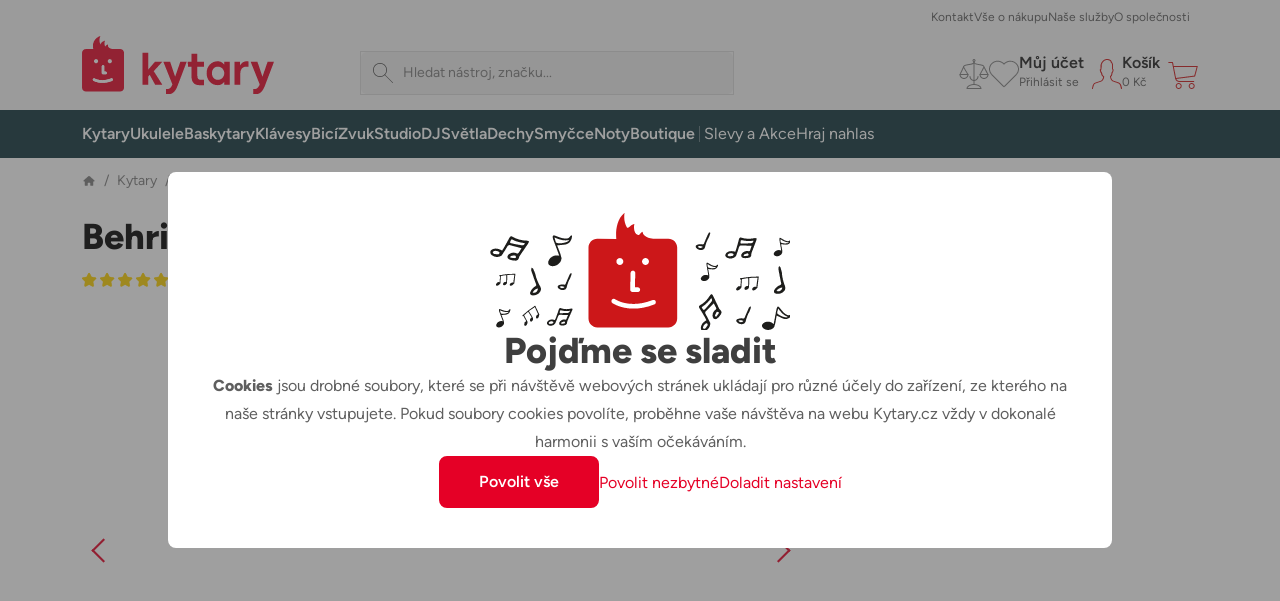

--- FILE ---
content_type: text/html; charset=utf-8
request_url: https://www.google.com/recaptcha/api2/anchor?ar=1&k=6LdmAYUeAAAAAMHQRmG_W7R-JHJvR5RMUudpRcbo&co=aHR0cHM6Ly9reXRhcnkuY3o6NDQz&hl=en&v=PoyoqOPhxBO7pBk68S4YbpHZ&size=invisible&anchor-ms=20000&execute-ms=30000&cb=o9hl2kv7ke3t
body_size: 48450
content:
<!DOCTYPE HTML><html dir="ltr" lang="en"><head><meta http-equiv="Content-Type" content="text/html; charset=UTF-8">
<meta http-equiv="X-UA-Compatible" content="IE=edge">
<title>reCAPTCHA</title>
<style type="text/css">
/* cyrillic-ext */
@font-face {
  font-family: 'Roboto';
  font-style: normal;
  font-weight: 400;
  font-stretch: 100%;
  src: url(//fonts.gstatic.com/s/roboto/v48/KFO7CnqEu92Fr1ME7kSn66aGLdTylUAMa3GUBHMdazTgWw.woff2) format('woff2');
  unicode-range: U+0460-052F, U+1C80-1C8A, U+20B4, U+2DE0-2DFF, U+A640-A69F, U+FE2E-FE2F;
}
/* cyrillic */
@font-face {
  font-family: 'Roboto';
  font-style: normal;
  font-weight: 400;
  font-stretch: 100%;
  src: url(//fonts.gstatic.com/s/roboto/v48/KFO7CnqEu92Fr1ME7kSn66aGLdTylUAMa3iUBHMdazTgWw.woff2) format('woff2');
  unicode-range: U+0301, U+0400-045F, U+0490-0491, U+04B0-04B1, U+2116;
}
/* greek-ext */
@font-face {
  font-family: 'Roboto';
  font-style: normal;
  font-weight: 400;
  font-stretch: 100%;
  src: url(//fonts.gstatic.com/s/roboto/v48/KFO7CnqEu92Fr1ME7kSn66aGLdTylUAMa3CUBHMdazTgWw.woff2) format('woff2');
  unicode-range: U+1F00-1FFF;
}
/* greek */
@font-face {
  font-family: 'Roboto';
  font-style: normal;
  font-weight: 400;
  font-stretch: 100%;
  src: url(//fonts.gstatic.com/s/roboto/v48/KFO7CnqEu92Fr1ME7kSn66aGLdTylUAMa3-UBHMdazTgWw.woff2) format('woff2');
  unicode-range: U+0370-0377, U+037A-037F, U+0384-038A, U+038C, U+038E-03A1, U+03A3-03FF;
}
/* math */
@font-face {
  font-family: 'Roboto';
  font-style: normal;
  font-weight: 400;
  font-stretch: 100%;
  src: url(//fonts.gstatic.com/s/roboto/v48/KFO7CnqEu92Fr1ME7kSn66aGLdTylUAMawCUBHMdazTgWw.woff2) format('woff2');
  unicode-range: U+0302-0303, U+0305, U+0307-0308, U+0310, U+0312, U+0315, U+031A, U+0326-0327, U+032C, U+032F-0330, U+0332-0333, U+0338, U+033A, U+0346, U+034D, U+0391-03A1, U+03A3-03A9, U+03B1-03C9, U+03D1, U+03D5-03D6, U+03F0-03F1, U+03F4-03F5, U+2016-2017, U+2034-2038, U+203C, U+2040, U+2043, U+2047, U+2050, U+2057, U+205F, U+2070-2071, U+2074-208E, U+2090-209C, U+20D0-20DC, U+20E1, U+20E5-20EF, U+2100-2112, U+2114-2115, U+2117-2121, U+2123-214F, U+2190, U+2192, U+2194-21AE, U+21B0-21E5, U+21F1-21F2, U+21F4-2211, U+2213-2214, U+2216-22FF, U+2308-230B, U+2310, U+2319, U+231C-2321, U+2336-237A, U+237C, U+2395, U+239B-23B7, U+23D0, U+23DC-23E1, U+2474-2475, U+25AF, U+25B3, U+25B7, U+25BD, U+25C1, U+25CA, U+25CC, U+25FB, U+266D-266F, U+27C0-27FF, U+2900-2AFF, U+2B0E-2B11, U+2B30-2B4C, U+2BFE, U+3030, U+FF5B, U+FF5D, U+1D400-1D7FF, U+1EE00-1EEFF;
}
/* symbols */
@font-face {
  font-family: 'Roboto';
  font-style: normal;
  font-weight: 400;
  font-stretch: 100%;
  src: url(//fonts.gstatic.com/s/roboto/v48/KFO7CnqEu92Fr1ME7kSn66aGLdTylUAMaxKUBHMdazTgWw.woff2) format('woff2');
  unicode-range: U+0001-000C, U+000E-001F, U+007F-009F, U+20DD-20E0, U+20E2-20E4, U+2150-218F, U+2190, U+2192, U+2194-2199, U+21AF, U+21E6-21F0, U+21F3, U+2218-2219, U+2299, U+22C4-22C6, U+2300-243F, U+2440-244A, U+2460-24FF, U+25A0-27BF, U+2800-28FF, U+2921-2922, U+2981, U+29BF, U+29EB, U+2B00-2BFF, U+4DC0-4DFF, U+FFF9-FFFB, U+10140-1018E, U+10190-1019C, U+101A0, U+101D0-101FD, U+102E0-102FB, U+10E60-10E7E, U+1D2C0-1D2D3, U+1D2E0-1D37F, U+1F000-1F0FF, U+1F100-1F1AD, U+1F1E6-1F1FF, U+1F30D-1F30F, U+1F315, U+1F31C, U+1F31E, U+1F320-1F32C, U+1F336, U+1F378, U+1F37D, U+1F382, U+1F393-1F39F, U+1F3A7-1F3A8, U+1F3AC-1F3AF, U+1F3C2, U+1F3C4-1F3C6, U+1F3CA-1F3CE, U+1F3D4-1F3E0, U+1F3ED, U+1F3F1-1F3F3, U+1F3F5-1F3F7, U+1F408, U+1F415, U+1F41F, U+1F426, U+1F43F, U+1F441-1F442, U+1F444, U+1F446-1F449, U+1F44C-1F44E, U+1F453, U+1F46A, U+1F47D, U+1F4A3, U+1F4B0, U+1F4B3, U+1F4B9, U+1F4BB, U+1F4BF, U+1F4C8-1F4CB, U+1F4D6, U+1F4DA, U+1F4DF, U+1F4E3-1F4E6, U+1F4EA-1F4ED, U+1F4F7, U+1F4F9-1F4FB, U+1F4FD-1F4FE, U+1F503, U+1F507-1F50B, U+1F50D, U+1F512-1F513, U+1F53E-1F54A, U+1F54F-1F5FA, U+1F610, U+1F650-1F67F, U+1F687, U+1F68D, U+1F691, U+1F694, U+1F698, U+1F6AD, U+1F6B2, U+1F6B9-1F6BA, U+1F6BC, U+1F6C6-1F6CF, U+1F6D3-1F6D7, U+1F6E0-1F6EA, U+1F6F0-1F6F3, U+1F6F7-1F6FC, U+1F700-1F7FF, U+1F800-1F80B, U+1F810-1F847, U+1F850-1F859, U+1F860-1F887, U+1F890-1F8AD, U+1F8B0-1F8BB, U+1F8C0-1F8C1, U+1F900-1F90B, U+1F93B, U+1F946, U+1F984, U+1F996, U+1F9E9, U+1FA00-1FA6F, U+1FA70-1FA7C, U+1FA80-1FA89, U+1FA8F-1FAC6, U+1FACE-1FADC, U+1FADF-1FAE9, U+1FAF0-1FAF8, U+1FB00-1FBFF;
}
/* vietnamese */
@font-face {
  font-family: 'Roboto';
  font-style: normal;
  font-weight: 400;
  font-stretch: 100%;
  src: url(//fonts.gstatic.com/s/roboto/v48/KFO7CnqEu92Fr1ME7kSn66aGLdTylUAMa3OUBHMdazTgWw.woff2) format('woff2');
  unicode-range: U+0102-0103, U+0110-0111, U+0128-0129, U+0168-0169, U+01A0-01A1, U+01AF-01B0, U+0300-0301, U+0303-0304, U+0308-0309, U+0323, U+0329, U+1EA0-1EF9, U+20AB;
}
/* latin-ext */
@font-face {
  font-family: 'Roboto';
  font-style: normal;
  font-weight: 400;
  font-stretch: 100%;
  src: url(//fonts.gstatic.com/s/roboto/v48/KFO7CnqEu92Fr1ME7kSn66aGLdTylUAMa3KUBHMdazTgWw.woff2) format('woff2');
  unicode-range: U+0100-02BA, U+02BD-02C5, U+02C7-02CC, U+02CE-02D7, U+02DD-02FF, U+0304, U+0308, U+0329, U+1D00-1DBF, U+1E00-1E9F, U+1EF2-1EFF, U+2020, U+20A0-20AB, U+20AD-20C0, U+2113, U+2C60-2C7F, U+A720-A7FF;
}
/* latin */
@font-face {
  font-family: 'Roboto';
  font-style: normal;
  font-weight: 400;
  font-stretch: 100%;
  src: url(//fonts.gstatic.com/s/roboto/v48/KFO7CnqEu92Fr1ME7kSn66aGLdTylUAMa3yUBHMdazQ.woff2) format('woff2');
  unicode-range: U+0000-00FF, U+0131, U+0152-0153, U+02BB-02BC, U+02C6, U+02DA, U+02DC, U+0304, U+0308, U+0329, U+2000-206F, U+20AC, U+2122, U+2191, U+2193, U+2212, U+2215, U+FEFF, U+FFFD;
}
/* cyrillic-ext */
@font-face {
  font-family: 'Roboto';
  font-style: normal;
  font-weight: 500;
  font-stretch: 100%;
  src: url(//fonts.gstatic.com/s/roboto/v48/KFO7CnqEu92Fr1ME7kSn66aGLdTylUAMa3GUBHMdazTgWw.woff2) format('woff2');
  unicode-range: U+0460-052F, U+1C80-1C8A, U+20B4, U+2DE0-2DFF, U+A640-A69F, U+FE2E-FE2F;
}
/* cyrillic */
@font-face {
  font-family: 'Roboto';
  font-style: normal;
  font-weight: 500;
  font-stretch: 100%;
  src: url(//fonts.gstatic.com/s/roboto/v48/KFO7CnqEu92Fr1ME7kSn66aGLdTylUAMa3iUBHMdazTgWw.woff2) format('woff2');
  unicode-range: U+0301, U+0400-045F, U+0490-0491, U+04B0-04B1, U+2116;
}
/* greek-ext */
@font-face {
  font-family: 'Roboto';
  font-style: normal;
  font-weight: 500;
  font-stretch: 100%;
  src: url(//fonts.gstatic.com/s/roboto/v48/KFO7CnqEu92Fr1ME7kSn66aGLdTylUAMa3CUBHMdazTgWw.woff2) format('woff2');
  unicode-range: U+1F00-1FFF;
}
/* greek */
@font-face {
  font-family: 'Roboto';
  font-style: normal;
  font-weight: 500;
  font-stretch: 100%;
  src: url(//fonts.gstatic.com/s/roboto/v48/KFO7CnqEu92Fr1ME7kSn66aGLdTylUAMa3-UBHMdazTgWw.woff2) format('woff2');
  unicode-range: U+0370-0377, U+037A-037F, U+0384-038A, U+038C, U+038E-03A1, U+03A3-03FF;
}
/* math */
@font-face {
  font-family: 'Roboto';
  font-style: normal;
  font-weight: 500;
  font-stretch: 100%;
  src: url(//fonts.gstatic.com/s/roboto/v48/KFO7CnqEu92Fr1ME7kSn66aGLdTylUAMawCUBHMdazTgWw.woff2) format('woff2');
  unicode-range: U+0302-0303, U+0305, U+0307-0308, U+0310, U+0312, U+0315, U+031A, U+0326-0327, U+032C, U+032F-0330, U+0332-0333, U+0338, U+033A, U+0346, U+034D, U+0391-03A1, U+03A3-03A9, U+03B1-03C9, U+03D1, U+03D5-03D6, U+03F0-03F1, U+03F4-03F5, U+2016-2017, U+2034-2038, U+203C, U+2040, U+2043, U+2047, U+2050, U+2057, U+205F, U+2070-2071, U+2074-208E, U+2090-209C, U+20D0-20DC, U+20E1, U+20E5-20EF, U+2100-2112, U+2114-2115, U+2117-2121, U+2123-214F, U+2190, U+2192, U+2194-21AE, U+21B0-21E5, U+21F1-21F2, U+21F4-2211, U+2213-2214, U+2216-22FF, U+2308-230B, U+2310, U+2319, U+231C-2321, U+2336-237A, U+237C, U+2395, U+239B-23B7, U+23D0, U+23DC-23E1, U+2474-2475, U+25AF, U+25B3, U+25B7, U+25BD, U+25C1, U+25CA, U+25CC, U+25FB, U+266D-266F, U+27C0-27FF, U+2900-2AFF, U+2B0E-2B11, U+2B30-2B4C, U+2BFE, U+3030, U+FF5B, U+FF5D, U+1D400-1D7FF, U+1EE00-1EEFF;
}
/* symbols */
@font-face {
  font-family: 'Roboto';
  font-style: normal;
  font-weight: 500;
  font-stretch: 100%;
  src: url(//fonts.gstatic.com/s/roboto/v48/KFO7CnqEu92Fr1ME7kSn66aGLdTylUAMaxKUBHMdazTgWw.woff2) format('woff2');
  unicode-range: U+0001-000C, U+000E-001F, U+007F-009F, U+20DD-20E0, U+20E2-20E4, U+2150-218F, U+2190, U+2192, U+2194-2199, U+21AF, U+21E6-21F0, U+21F3, U+2218-2219, U+2299, U+22C4-22C6, U+2300-243F, U+2440-244A, U+2460-24FF, U+25A0-27BF, U+2800-28FF, U+2921-2922, U+2981, U+29BF, U+29EB, U+2B00-2BFF, U+4DC0-4DFF, U+FFF9-FFFB, U+10140-1018E, U+10190-1019C, U+101A0, U+101D0-101FD, U+102E0-102FB, U+10E60-10E7E, U+1D2C0-1D2D3, U+1D2E0-1D37F, U+1F000-1F0FF, U+1F100-1F1AD, U+1F1E6-1F1FF, U+1F30D-1F30F, U+1F315, U+1F31C, U+1F31E, U+1F320-1F32C, U+1F336, U+1F378, U+1F37D, U+1F382, U+1F393-1F39F, U+1F3A7-1F3A8, U+1F3AC-1F3AF, U+1F3C2, U+1F3C4-1F3C6, U+1F3CA-1F3CE, U+1F3D4-1F3E0, U+1F3ED, U+1F3F1-1F3F3, U+1F3F5-1F3F7, U+1F408, U+1F415, U+1F41F, U+1F426, U+1F43F, U+1F441-1F442, U+1F444, U+1F446-1F449, U+1F44C-1F44E, U+1F453, U+1F46A, U+1F47D, U+1F4A3, U+1F4B0, U+1F4B3, U+1F4B9, U+1F4BB, U+1F4BF, U+1F4C8-1F4CB, U+1F4D6, U+1F4DA, U+1F4DF, U+1F4E3-1F4E6, U+1F4EA-1F4ED, U+1F4F7, U+1F4F9-1F4FB, U+1F4FD-1F4FE, U+1F503, U+1F507-1F50B, U+1F50D, U+1F512-1F513, U+1F53E-1F54A, U+1F54F-1F5FA, U+1F610, U+1F650-1F67F, U+1F687, U+1F68D, U+1F691, U+1F694, U+1F698, U+1F6AD, U+1F6B2, U+1F6B9-1F6BA, U+1F6BC, U+1F6C6-1F6CF, U+1F6D3-1F6D7, U+1F6E0-1F6EA, U+1F6F0-1F6F3, U+1F6F7-1F6FC, U+1F700-1F7FF, U+1F800-1F80B, U+1F810-1F847, U+1F850-1F859, U+1F860-1F887, U+1F890-1F8AD, U+1F8B0-1F8BB, U+1F8C0-1F8C1, U+1F900-1F90B, U+1F93B, U+1F946, U+1F984, U+1F996, U+1F9E9, U+1FA00-1FA6F, U+1FA70-1FA7C, U+1FA80-1FA89, U+1FA8F-1FAC6, U+1FACE-1FADC, U+1FADF-1FAE9, U+1FAF0-1FAF8, U+1FB00-1FBFF;
}
/* vietnamese */
@font-face {
  font-family: 'Roboto';
  font-style: normal;
  font-weight: 500;
  font-stretch: 100%;
  src: url(//fonts.gstatic.com/s/roboto/v48/KFO7CnqEu92Fr1ME7kSn66aGLdTylUAMa3OUBHMdazTgWw.woff2) format('woff2');
  unicode-range: U+0102-0103, U+0110-0111, U+0128-0129, U+0168-0169, U+01A0-01A1, U+01AF-01B0, U+0300-0301, U+0303-0304, U+0308-0309, U+0323, U+0329, U+1EA0-1EF9, U+20AB;
}
/* latin-ext */
@font-face {
  font-family: 'Roboto';
  font-style: normal;
  font-weight: 500;
  font-stretch: 100%;
  src: url(//fonts.gstatic.com/s/roboto/v48/KFO7CnqEu92Fr1ME7kSn66aGLdTylUAMa3KUBHMdazTgWw.woff2) format('woff2');
  unicode-range: U+0100-02BA, U+02BD-02C5, U+02C7-02CC, U+02CE-02D7, U+02DD-02FF, U+0304, U+0308, U+0329, U+1D00-1DBF, U+1E00-1E9F, U+1EF2-1EFF, U+2020, U+20A0-20AB, U+20AD-20C0, U+2113, U+2C60-2C7F, U+A720-A7FF;
}
/* latin */
@font-face {
  font-family: 'Roboto';
  font-style: normal;
  font-weight: 500;
  font-stretch: 100%;
  src: url(//fonts.gstatic.com/s/roboto/v48/KFO7CnqEu92Fr1ME7kSn66aGLdTylUAMa3yUBHMdazQ.woff2) format('woff2');
  unicode-range: U+0000-00FF, U+0131, U+0152-0153, U+02BB-02BC, U+02C6, U+02DA, U+02DC, U+0304, U+0308, U+0329, U+2000-206F, U+20AC, U+2122, U+2191, U+2193, U+2212, U+2215, U+FEFF, U+FFFD;
}
/* cyrillic-ext */
@font-face {
  font-family: 'Roboto';
  font-style: normal;
  font-weight: 900;
  font-stretch: 100%;
  src: url(//fonts.gstatic.com/s/roboto/v48/KFO7CnqEu92Fr1ME7kSn66aGLdTylUAMa3GUBHMdazTgWw.woff2) format('woff2');
  unicode-range: U+0460-052F, U+1C80-1C8A, U+20B4, U+2DE0-2DFF, U+A640-A69F, U+FE2E-FE2F;
}
/* cyrillic */
@font-face {
  font-family: 'Roboto';
  font-style: normal;
  font-weight: 900;
  font-stretch: 100%;
  src: url(//fonts.gstatic.com/s/roboto/v48/KFO7CnqEu92Fr1ME7kSn66aGLdTylUAMa3iUBHMdazTgWw.woff2) format('woff2');
  unicode-range: U+0301, U+0400-045F, U+0490-0491, U+04B0-04B1, U+2116;
}
/* greek-ext */
@font-face {
  font-family: 'Roboto';
  font-style: normal;
  font-weight: 900;
  font-stretch: 100%;
  src: url(//fonts.gstatic.com/s/roboto/v48/KFO7CnqEu92Fr1ME7kSn66aGLdTylUAMa3CUBHMdazTgWw.woff2) format('woff2');
  unicode-range: U+1F00-1FFF;
}
/* greek */
@font-face {
  font-family: 'Roboto';
  font-style: normal;
  font-weight: 900;
  font-stretch: 100%;
  src: url(//fonts.gstatic.com/s/roboto/v48/KFO7CnqEu92Fr1ME7kSn66aGLdTylUAMa3-UBHMdazTgWw.woff2) format('woff2');
  unicode-range: U+0370-0377, U+037A-037F, U+0384-038A, U+038C, U+038E-03A1, U+03A3-03FF;
}
/* math */
@font-face {
  font-family: 'Roboto';
  font-style: normal;
  font-weight: 900;
  font-stretch: 100%;
  src: url(//fonts.gstatic.com/s/roboto/v48/KFO7CnqEu92Fr1ME7kSn66aGLdTylUAMawCUBHMdazTgWw.woff2) format('woff2');
  unicode-range: U+0302-0303, U+0305, U+0307-0308, U+0310, U+0312, U+0315, U+031A, U+0326-0327, U+032C, U+032F-0330, U+0332-0333, U+0338, U+033A, U+0346, U+034D, U+0391-03A1, U+03A3-03A9, U+03B1-03C9, U+03D1, U+03D5-03D6, U+03F0-03F1, U+03F4-03F5, U+2016-2017, U+2034-2038, U+203C, U+2040, U+2043, U+2047, U+2050, U+2057, U+205F, U+2070-2071, U+2074-208E, U+2090-209C, U+20D0-20DC, U+20E1, U+20E5-20EF, U+2100-2112, U+2114-2115, U+2117-2121, U+2123-214F, U+2190, U+2192, U+2194-21AE, U+21B0-21E5, U+21F1-21F2, U+21F4-2211, U+2213-2214, U+2216-22FF, U+2308-230B, U+2310, U+2319, U+231C-2321, U+2336-237A, U+237C, U+2395, U+239B-23B7, U+23D0, U+23DC-23E1, U+2474-2475, U+25AF, U+25B3, U+25B7, U+25BD, U+25C1, U+25CA, U+25CC, U+25FB, U+266D-266F, U+27C0-27FF, U+2900-2AFF, U+2B0E-2B11, U+2B30-2B4C, U+2BFE, U+3030, U+FF5B, U+FF5D, U+1D400-1D7FF, U+1EE00-1EEFF;
}
/* symbols */
@font-face {
  font-family: 'Roboto';
  font-style: normal;
  font-weight: 900;
  font-stretch: 100%;
  src: url(//fonts.gstatic.com/s/roboto/v48/KFO7CnqEu92Fr1ME7kSn66aGLdTylUAMaxKUBHMdazTgWw.woff2) format('woff2');
  unicode-range: U+0001-000C, U+000E-001F, U+007F-009F, U+20DD-20E0, U+20E2-20E4, U+2150-218F, U+2190, U+2192, U+2194-2199, U+21AF, U+21E6-21F0, U+21F3, U+2218-2219, U+2299, U+22C4-22C6, U+2300-243F, U+2440-244A, U+2460-24FF, U+25A0-27BF, U+2800-28FF, U+2921-2922, U+2981, U+29BF, U+29EB, U+2B00-2BFF, U+4DC0-4DFF, U+FFF9-FFFB, U+10140-1018E, U+10190-1019C, U+101A0, U+101D0-101FD, U+102E0-102FB, U+10E60-10E7E, U+1D2C0-1D2D3, U+1D2E0-1D37F, U+1F000-1F0FF, U+1F100-1F1AD, U+1F1E6-1F1FF, U+1F30D-1F30F, U+1F315, U+1F31C, U+1F31E, U+1F320-1F32C, U+1F336, U+1F378, U+1F37D, U+1F382, U+1F393-1F39F, U+1F3A7-1F3A8, U+1F3AC-1F3AF, U+1F3C2, U+1F3C4-1F3C6, U+1F3CA-1F3CE, U+1F3D4-1F3E0, U+1F3ED, U+1F3F1-1F3F3, U+1F3F5-1F3F7, U+1F408, U+1F415, U+1F41F, U+1F426, U+1F43F, U+1F441-1F442, U+1F444, U+1F446-1F449, U+1F44C-1F44E, U+1F453, U+1F46A, U+1F47D, U+1F4A3, U+1F4B0, U+1F4B3, U+1F4B9, U+1F4BB, U+1F4BF, U+1F4C8-1F4CB, U+1F4D6, U+1F4DA, U+1F4DF, U+1F4E3-1F4E6, U+1F4EA-1F4ED, U+1F4F7, U+1F4F9-1F4FB, U+1F4FD-1F4FE, U+1F503, U+1F507-1F50B, U+1F50D, U+1F512-1F513, U+1F53E-1F54A, U+1F54F-1F5FA, U+1F610, U+1F650-1F67F, U+1F687, U+1F68D, U+1F691, U+1F694, U+1F698, U+1F6AD, U+1F6B2, U+1F6B9-1F6BA, U+1F6BC, U+1F6C6-1F6CF, U+1F6D3-1F6D7, U+1F6E0-1F6EA, U+1F6F0-1F6F3, U+1F6F7-1F6FC, U+1F700-1F7FF, U+1F800-1F80B, U+1F810-1F847, U+1F850-1F859, U+1F860-1F887, U+1F890-1F8AD, U+1F8B0-1F8BB, U+1F8C0-1F8C1, U+1F900-1F90B, U+1F93B, U+1F946, U+1F984, U+1F996, U+1F9E9, U+1FA00-1FA6F, U+1FA70-1FA7C, U+1FA80-1FA89, U+1FA8F-1FAC6, U+1FACE-1FADC, U+1FADF-1FAE9, U+1FAF0-1FAF8, U+1FB00-1FBFF;
}
/* vietnamese */
@font-face {
  font-family: 'Roboto';
  font-style: normal;
  font-weight: 900;
  font-stretch: 100%;
  src: url(//fonts.gstatic.com/s/roboto/v48/KFO7CnqEu92Fr1ME7kSn66aGLdTylUAMa3OUBHMdazTgWw.woff2) format('woff2');
  unicode-range: U+0102-0103, U+0110-0111, U+0128-0129, U+0168-0169, U+01A0-01A1, U+01AF-01B0, U+0300-0301, U+0303-0304, U+0308-0309, U+0323, U+0329, U+1EA0-1EF9, U+20AB;
}
/* latin-ext */
@font-face {
  font-family: 'Roboto';
  font-style: normal;
  font-weight: 900;
  font-stretch: 100%;
  src: url(//fonts.gstatic.com/s/roboto/v48/KFO7CnqEu92Fr1ME7kSn66aGLdTylUAMa3KUBHMdazTgWw.woff2) format('woff2');
  unicode-range: U+0100-02BA, U+02BD-02C5, U+02C7-02CC, U+02CE-02D7, U+02DD-02FF, U+0304, U+0308, U+0329, U+1D00-1DBF, U+1E00-1E9F, U+1EF2-1EFF, U+2020, U+20A0-20AB, U+20AD-20C0, U+2113, U+2C60-2C7F, U+A720-A7FF;
}
/* latin */
@font-face {
  font-family: 'Roboto';
  font-style: normal;
  font-weight: 900;
  font-stretch: 100%;
  src: url(//fonts.gstatic.com/s/roboto/v48/KFO7CnqEu92Fr1ME7kSn66aGLdTylUAMa3yUBHMdazQ.woff2) format('woff2');
  unicode-range: U+0000-00FF, U+0131, U+0152-0153, U+02BB-02BC, U+02C6, U+02DA, U+02DC, U+0304, U+0308, U+0329, U+2000-206F, U+20AC, U+2122, U+2191, U+2193, U+2212, U+2215, U+FEFF, U+FFFD;
}

</style>
<link rel="stylesheet" type="text/css" href="https://www.gstatic.com/recaptcha/releases/PoyoqOPhxBO7pBk68S4YbpHZ/styles__ltr.css">
<script nonce="-LBi1ecaNqWxIkpvGuZIUw" type="text/javascript">window['__recaptcha_api'] = 'https://www.google.com/recaptcha/api2/';</script>
<script type="text/javascript" src="https://www.gstatic.com/recaptcha/releases/PoyoqOPhxBO7pBk68S4YbpHZ/recaptcha__en.js" nonce="-LBi1ecaNqWxIkpvGuZIUw">
      
    </script></head>
<body><div id="rc-anchor-alert" class="rc-anchor-alert"></div>
<input type="hidden" id="recaptcha-token" value="[base64]">
<script type="text/javascript" nonce="-LBi1ecaNqWxIkpvGuZIUw">
      recaptcha.anchor.Main.init("[\x22ainput\x22,[\x22bgdata\x22,\x22\x22,\[base64]/[base64]/UltIKytdPWE6KGE8MjA0OD9SW0grK109YT4+NnwxOTI6KChhJjY0NTEyKT09NTUyOTYmJnErMTxoLmxlbmd0aCYmKGguY2hhckNvZGVBdChxKzEpJjY0NTEyKT09NTYzMjA/[base64]/MjU1OlI/[base64]/[base64]/[base64]/[base64]/[base64]/[base64]/[base64]/[base64]/[base64]/[base64]\x22,\[base64]\\u003d\x22,\x22w5bCtkLCp8OjJsOCHsOrRC7CqsKEUsKJM2RGwrNOw4rDpE3DncOmw5RQwrIrZW16w4TDpMOow6/[base64]/[base64]/[base64]/wrZ6wotHW8KSw4PDj8OufsO7ED3CgEnCncOXwqsGwo1Mw4l7w73CpkDDv2fCuSfCpgnDqMONW8OYwp3CtMOmwpjDoMOBw77Drkw6JcOsaW/DviQnw4bCvEFXw6VsHUbCpxvCuHTCucONQcOoFcOKVMOAdRRRKm07woVtDsKTw6nCnmIgw68Sw5LDlMK3dMKFw5Z1w7HDgx3CoTwDBybDtVXCpQ0Vw6lqw5BGVGvCvMOWw4jCgMKbw6MRw7jDtsO6w7pIwo84U8OwJcO8CcKtYcOgw73CqMO4w6/Dl8KdLmojIBNUwqLDosKiMUrChUNlF8O0AcOpw6LCo8KrNsOLVMKUwpjDocOSwovDkcOVKwZ7w7hGwow3KMOYCcOIfMOGw4tWKsK9OknCvF3DuMKYwq8EXl7CujDDlsKifsOKcsO6DsOow5ZnHsKjTCAkSw/DgHrDksK7w7lgHlLDgCZnbzR6XTIfJcOuwqvCi8OpXsOkW1Q9N33CtcOjVcOhHMKMwp8XR8O8wo5zBcKuwqIMLQs8NmgKVEgkRsOcGUnCv3nCrxUew61fwoHChMOMBlI9w6J+e8K/wqjCjcKGw7vCvMOawq7DuMOdO8OewpgewpzCrmfDq8KmUcO9d8OdfDjDhEVrw7M6ZcOCwpzDjWNxwqM0ZsK4IzbDt8Obw7BVwqXCjjJAw6rCsHZWw7vDhSAhwpY7w4hOHzPCqsOkCsK2w6UGwpbCn8O5w5fCh23DrMKbS8K4w4TDlsKGaMOTwoDClkPClsOiK1/Dj1AmIsO4wrDCm8KNFRdTwr1IwoItG3EXdMODwoHDisK5wp7CmXnCqsOzw7VgNizCksKvNcOGwrvDsBAnwpbCv8OGwrMdLMORwqhgXsKnHwPCicOoOTTCmHjCqTXDiD3CkMO3w70vwoXDn3pWPBdyw4nDpm3CoR5LC10+McODV8KAX1/Dq8O6FjY4fDnDt2/DtcOOw7QqworDlMOlwoMzw40Bw5LCjy7Dm8KqdnHCnXHCulkgw47DgsKawrh4VcKHw6XCr2QRw5TCksKzwpkmw7PCiWFbKcKWFg3Dv8K0EMONw5QDw4IdMEDDjMKDOmHCo01gwpYcdcKywp/DsyvCp8K8wpl5w6DDuiAxw5sRw4fDjyfDtg3DjMKHw5nCixnCu8KBwrfCp8Ofwp43w6/[base64]/DgsKMfcOaw4TDsXRVwpQ1w5XDjMKSaEgSw5/DojoVw7bDhlbDnlQnT1XCncKNw6rCqixyw47DlcK1Gxpnw47DtHEwwq7CpggAw7fCuMOTY8KTw7wRw59tfMKoNhfDvsO/SsO6X3HDjH1+Uk5vJnjDoGRYQl7DjsOLJUIfw7NlwoEnKn0QMMOGwprCqGnCn8OXXTLCisKAE18Xwr5jwrhHcMK4QcOuwp8nwqnCj8Olw6AHwq5iwqEVMAbDlV7Ck8KlAHdXw5DCoBbCgsK1wq89BcOnw7HCnXoAUcKcDHfCpsOzQsO4w4IIw4Erw49Kw4ssL8O/agUvwoVBw6/CnsOBQl8iw6PClUwgLsKUw7fCrMObw4k4QUnChMKCbMOUNhXDswDDsGzCtsKaPhTDjizCvWXDgsKswrLCs1ITIVQwXz0tQsKVXsOhw6LDv23Dslsrw63Cs1lqFXTDvCDDvcOxwqbCvmg2QcONwpsnw75AwpPDi8K9w7E2ZcOlDzoSwqNMw7/DiMK6cyYENgQ2w6Fhwo8uwqrCpjXCj8K+woELIsK2wrTCqWTCui7DnsK8awfDszJFCx7DjcK0ewUZURvDj8OVfgdFYsOZw4BlM8Oow5TCojrDu0pkw7tSMWFNw44HSVLCsmPCgBfCuMOow7XCkjISOljCr2Uyw4jCg8K/aG5SA3jDpA4QesKdwrzCvm7ChSrCpMO7wrLDmTHCsUPCh8OjwofDv8K0eMOLwqRscHAkQSvCrmfCoSx3w53DpcKIcV08NMO6wofCpWTCiBYxwoHDrUwgQ8K/BQrCixPDgMK0F8O0HTTDu8OZf8K2FcKHw7TDuzsxLCrDiEkRwo1UwoHDrcKqQMKQFsKPKsOmw7LDiMO8wpt5w65Uw7rDpW3ClRsZZ1F+w4oXwofCpBN7cHkQSz1Kw7o0M1hWDMKdwq/CvjrCuCggO8OJw6Byw7gawofDqcK2wqISMDXDscKlMQvCm1kgw5sMwojCvsO7e8Ktw5sqwobDsFoWXcOAw4bDpD3DrhTDvcKHw6RMwrldB3pqwpjDg8KGw5fCgxpMw7fDq8OLwqdbfWJqwq3DgS3Cvi1ww4DDlALCkTd+w4zDnS/Cpk0uw73ChR/DnsOOLsOXCMKSwqPCsR/CtsO8e8ONflIWwpbDtm7ChsKewo3DmcKNesOSwo7Du2MaFsKfw4/[base64]/w6ZmZFZuwprCpsKGFE/[base64]/DqSIPYEYYw7TCnmVBw4PClCpww6zDvHrDksKNC8OjJg83w7/Cv8Ktwp7DncOCw73DrsOqw4TDnMKqwrLDs2DDjUMOwp9swrHDhAPDnsOvGl8yEiQ7wqFSOkxlw5AqBsO1ZXt4EXHCmsOAw7rDrsKowphmw7Rnw5x6fhzDhHnCsMKnYz1lwp1+XMOHKsK0wq07MMKiwosowoxnIkEsw4MIw70SdsOQA0nCkxXDkSVnw4bCkcK/wqDCgcKnw4nDqwfCslTDvMKDZMKYw6nCs8KkJsKUw7TCuiN9wpA3P8K5w5AXw69uwovCrcK1AcKqwqFZwpsEWnTDi8O2woTDi00rwrjDosKRC8O9wqMkwoPDunbDjsKqw5/DvMKQLB7ClTXDlcO6w68xwqjDv8KCwpZPw58tKX/DvmfClWXCvsOwGMO3w7oNEQ/CtcOBwqhtfQzDhsKmw7XDrgnCncOewofDp8OTbTlmWMKIESvCtsOcw5kUM8K7w7BMwr8aw57ClsO5CkbCm8KeTXUlRcODwrZwbk9yLFPCkwLDmnoXwpAuwrZveysbCsOwwr55DiXCsg/Ds2INw45PAjnClsO1JHfDpcKjXGPClcKvwqtIHFt3RzI/JF/[base64]/DjhpRLMK0wpnDi8ONwprChsKOOSfDn0bDuMKAC8O+w5g/[base64]/Cr2ovIsKUeyjDhcO3FsOXwr1IJcKyw6PDgz0fw7kOw49iSMKONlPCj8OIIMKLwofDn8O2wrg0f2nCs1PDkBF2wpQBw4rDlsKpdUvCoMOLMVHCg8OSWMO2cRvCvD90w49zwrjCiAQONsOxdDM3woElRMK+wo7Dkm/Cu27DniLCjMOvwr3DrcKfBsOrbRsSw5Z9eU86R8O9eF7CkcKEF8KPw4k/BDvDvSU4BXDDjMKWw7QOTsKLDwUIw6oMwrdVwrV0w57CqXbCtcKCDD8Sb8OWVcOcWcKgOFNbwpLCgnAfw4tjTSzDiMK6wqM1BBZow5Uiw57ChMK4DMKiOgMMbkXCg8KTYcOrTMOgLW5aQhPDsMKnXsKyw7/DqirDvEVzQUnDsTorQ3xuw4HDiQrDlB7DrHnCm8Oiwo7DncK0GMO7OsKmwqZsaV1rUMK8wo/CjcKaUsOFBnJmBMO6wqhcw5DDj3wdwofDlsO2wqBqwrojw6nCjjfCn3HDtVzDsMKaFMKNDBxVwo7DmkvDrFN3Z1nCgH/CjsOIwr7CsMOEZ0Y/wpvDqcKcMlTCkMKgwqoIw7dNJsO6a8O2GcOswqVTQMOmw5xuw53DjmsNF3ZED8O7w5liDcOSARYeL3gPCMKpY8OXw78fwrkIwqBQZcOeOsKJH8OCaVvCgAdUw4law7/Do8KVbzpsdsKtwogMNH/DrG/[base64]/[base64]/[base64]/DtHh7E8KyThBFw4fDjsKIY8OGw7VBw7xrwoTDjHjDucKDX8OcT15Rwqldw6c/[base64]/DscOKAMKzw4bDngXDv2/DnAs2w5vCrcKNCWTDnh1neg/DncK6dMO0FirDkB3DlsObRcKAIsKHw4vCrwI5w5TDhcK3EXQXw5DDoyzDq09Kw61rwpbDu35GMxjCgynCnQIyd1fDvTTDoVfCnALDnAYoGBl9LwDDuR8cHU49w74MQcOdVEslW0TDl1NBw6BOGcOzKMOxT1cuTMO2wp/CrHhCXcK/acO4bcOhw4w/w6l1w7fCmXgDwpF6wozDoBHCg8OBDVjCiQAYw4bCuMOyw51Zw5ZWw6lCMsKIwopZw4rDsX7DmXwjZDdbwp/CocKCWsOYTMOQZMOSw5XDrVzCmn7CpsKLWHQodBHDoENYbMKsQTRSBcKJO8KHRmUNFiA+ccKWwqV7w7tRw43Du8KeBsKbwocAw4zDj3Fbw4IdYsOjw6RmR0trwpg/d8O1wqVbHsKyw6bDusOLw78pwpkewr1yZGA/FsOZwqw5AcKZwqbDr8Kew7BQIMKhHCkgwqUGb8Kgw5zDhyg0wrHDrmUiwoECwrLCrcKnwqfCjMKowqLDgHhmw5vCpXghdyvDnsKuwoQ2An95EC3Cm1zCvHxjw5VjwrTDryA7wp7Ch27DviTClsOlaRnDu3/DiyQycT3CgMKFZmpQw5/DklrCmRXDlnVPw6DDjcKewoXDhSlfw4UqTMKMD8OUw4DCvsOEesKKaMOhwoXDi8KVC8OsfMOMP8K8w5jCnsKNw4ZRwqjDtQBgwr1Kwp1Hw6xhwqDCnTTCoBTCkcOTwqzCvHA2wp/DpcOwHmRKwqPDgk/DkgfDnlXDsklowq8iw7Mbw5EMEi54RSFjMMOsWcO/w5wYwp7Ctnx8dSNlw4DDqcOcJMOeAUQbwqjDqsOCw7zDmMO3woM5w4HDlcK9GcKJwrvCoMOeU1I9woDCqX/Cgz7Co0zCvRTCl3PDk3I/BEYAwqVvwqfDhBBKwqTCg8O2wr7Dp8OUwpYewrwGFsOnw41deAMpw7RRZ8O1wqdPwogtBCMZwpQ+exTDpMOcODpkwp7DgSjDscKEwofCtsKTwq/DhcKhFMK2WMKZwpQqKARcPSLCksKfXcObXcKaHMKvwrPDuzLCrw3DtX0AR3t0RMKWWRrCrQLDgEnDmcOdM8KHL8OvwpAvW0jDpsO1w4XDpcOdW8K1wrgIw4/DnFvCnT9wK1RUwq/DtsO9w5HDmcKEw6gSwp1qH8KxNVvCpMKKw4ppwo3CgXfCl3gKw4zDkmVaecK7w7nCtHFSwpU7Z8K0w6l7CQFUfhFhTMKaayI4eMKnw4Yqc3t5wp8Owq/[base64]/[base64]/[base64]/[base64]/wrXCvhPCs8OTI1ZfDiNfw6vChzjCisKbwpB4wp7CisKMwpvCm8KKw4UNCj4jwrQqwphoGiokQ8KUAX3CsTRNf8OzwqcRw6p7wqPCmyvCvsKwFEXDkcKRwpx/w6s2LsOPwr7Co1pFCMOWwoJndmXChApuw43DnwDDksKtK8KiJsKnQMOrw4Yywo3Cu8OFOsO+wrfCqMKNclE5wrAKwojDq8O9Z8OcwotmwpnDm8Khw78MBUDCnsKoYMOzMMOgUT5Gw5lXKGoVw6/[base64]/CmcKiwq8wfsO7cMK3wrQgDMK/AMOywr/[base64]/AMOxQklLOjAjUQ/ChEAeH8OAEsOuwqkoJnRXwrw9wpPDpU9ZCcOubsKlYBfDj35KOMO1w4nCmMOuHsO+w7haw4DDgg0VE1UZD8O2E1rDvcOKw7safcOQwqopEFobwoPDpsOAwoDDmcK+PMKXw50RfcKOwo/DgjbChcOdNsKawp1ww7zDtml4TUfCscOGS1hdN8O2LgNRAEnDqCjDq8O/w6HCthMwOWAsCSrDjcOwZsKyOTIbwq9TM8Opw7s2KsOZF8Oyw4QfMVFAwqzCg8OpfzfDtMK4w5NTw4rDv8KVw4/DslrDnsOFw7NdLsKSZkbCqcO0w6rCkEF/U8KUw5xDw4nCritIw7/CuMKxw47DrMO0w6Y2w57Dh8Ohw551XSl0K2MGQzDCsQN1FkcEXxJWwp4Ow7FKeMOrw7gSJhzDncOEOcKQwqscw6Uhw6/Cv8K5SQBhCxPDsWQYwqjDkyMfw7PCisOIUsKeCADDqsO2WFHDvUp3ZE7DqsKVw7MtRMOUwotTw4Fpwq03w6DDj8KQdsO6wrIew7wEFcOyLMKuw4/DjMKMX0N6w5jCmnURbG9nSsKWQARwwoPDk1nChiZRZcKkWcKSRBHCrE3DpMO5w4zCs8Ogw7kAeFPCkkV3wpR8CQILGsKTQX5qBH3CmDc3fR5JblZIcHMpHD/Djhoxe8Ksw41Vw6jDpsKvAMOhw6MSw6Z+QibCkMOHwoB7PQrCoxphwrPDl8KtNcOGwrJZAsKkwq3DnsOJwqDDr2XCmMOfw6VAYAjCnsKoa8KfHcKGSCNyFzhkOC3Ch8K/[base64]/Cqx3DgRHDkxIAfyTDisOiwqUrJMOqw592M8ODRMOvw7EXXnHCmybCtljCjUbDhMOEQS/DsARrw5PDtDrCm8O5Nmplw7jCmsOlw4QNw61wFl5qcV1fFsKUwqVuw50VwqTDhwM3w4wPw4hPwr4/[base64]/w7nCklc+GGzDkWJmOUpsw4dqFjEmwohibyLDq8KfPSslU2I2w7vChz4Tf8Ksw4VMw5zCkMOQHxVPw6HDjSM3w50SHWzCtmdAE8Kcw71Hw6TDo8OMccOsPSLDvzdQw6bCtcKjTw9Yw4/CqlESw4bCsHfDrcOUwq42JMOLwoJAT8K8Fi7CsAB0wpQWw6MWwqHClzzDicKyJArCmzXDnwjDgynChVtnwr0nAUnCjWzCjngkBMKrwrjDncKvDC/DpGc6w5jDvMOhw6lyKW/CssKIY8KUPsOCwr55ODLChMK3VjLDj8KHI3VuYsOyw6vChDrCssKVw63Dhz/CsDtdw47DssK2EcOHw57CtMO9w7zCv2XCkAQVBMKBNWvCoUjDr0E/WsKxAjkkw7VqTWhlOcO5w5bCoMK6QcOpw4zConJHwqEuwqXDlQ/Du8OEw5kwwq/DrU/DrzrDiBovWMOWfHfCmA3DgBPCqsObw6Yjw4zCmcOVKAHDgydOw54TV8K9MWXDpncEGnLCkcKAW1FSwo1ew4pzwoUkwqdMEcKDJMOMwp0dwqcDT8KQL8O+wpE2wqLDomoHw59bwrXDn8KCw7DCvDpJw7fCj8OIDcKdw6vCp8O4w7QUUSo/JMOxSsO9Cl0Wwqw2DsOywonDkzQuGy3Cu8Kmwr10OsKnZATDgMK8KWsvwppOw4DDl2rCiFhOFQ/CrMKhKMKcwoQIdxIkGwE5ZsKqw6NwP8OYPcKiSjJYw6vCi8KEwrRYQGTCsRnDv8KqKx9JQcKxJxTCgHXCgEZ2SiQpw5vCgcKcwrrDh1XDgcOtwr0IIsKOw6PCjmXClcKRb8OZw4IZHcKtwrLDvFLDiy3ClcK1wpDCvBvDqMK2WMOnw63CkmkdMMKPwrY/QcO5WBZKTcKrwqh2w6F+w4bDhic5wqDDmGprNGMNAMKELBEAMXTDswFSfDdwMTFUSiHDhnbDnznCgnTCmsKBNTDDpAjDgUoYw6jDsQU0wpkJw57DsmnDq3dDdEvCgERKwovCgErDh8OBUlrDrTdfwpBial/DhcKMwq1Yw7nCvhg2JQUTwqQsUcOUL1jCtcOsw7QKdsKYEcOnw5Ubw6tNwqdEw7PDnMKvXh/CgzHCvsOGWsONw6I1w7jCjcKGw73DojPDgVrDoT02L8KjwrQ+wpk8w6FBVsOvcsOKwqjCksOechDCiV/Du8O7w4LCtXjCo8KYw5JewqZfwoJiwo5CYMKCfybCh8KuVVMNd8Omw6RQPEUAw4RzwqrDt1ZrTcO/wpQTw5crP8OjW8KpwqvDjcKYfXHCoQHChF/DmsOtG8KlwpwBOjTCrV7CjMOLwoDCkMKjw43CnEnDv8Onwq3DjcOtwqjClcOANcKafkIPMTzCp8Ozw47DsUxkUk9FBMOZfj9kwqvChGHDisKGw5vCtMOnwqPCvS7DjVtTw4jCnxbClF0nw7HCusK8VcKvw6rDicOUw4kpwrFSwo/DiHcww4MBw5JRRcOXwp/DhsOjLMKpwr3CjRnDoMKswpvCncKCZ3XCrMObw6Y4w55Kw5M9w5Y6w5TDhwrCgsKEw7zCnMK7w67DgcKewrZXwonDmSvCiHAfwpXDhiHCm8KUOQBATSjDvkbCvW03BX19w6HDg8KuwobDtcKJcsOfKRIRw7JVw7ZPw7LDlMKmw5NMFMO/a3AZLMObw4IVw7U9QjZsw4k3fcO5w741wpDClsKtw5A1wqrCvMK4XMKRMcKyVMK3w6PDjsOVwr01ZhMCbmEZEsK/w7bDuMKuwqjDu8Oew717wp05HW0FfxTCkzR5w4AkK8OBwoLCoQXDnsKeejnDn8O0w6zCi8OWeMOhw5/DlMKyw4DCtG/DlGkuwrzDjcOewqsewrw+w5rCpsKUw4IWa8KmGsOWT8Kfw6HDh3VZTAQAwrTCqTUow4HCusO+w7Y/EMOZw4sOw6rCnsKzw4VUw6QIbiJgKMKRw4xewqRgcnfDuMKvHDMdw50XDXjCtcOGw5lKYMOfwpLDlG0yw4lPw6fCrm/Dg3lvw6jCgxx2LnhuR1xoWMKAwq42wqoJccOMwqwUwrFOXwPCvMKkwod3woc+UMOFw4fDvmE8wrHDqSDDmSt9Z2Utw41TTcKvO8OlwoYHwqx1IcKFw7jDsXrCrhPDtMO8w5DCnMK6dgTDsHHCizJ/woU+w6p7NyIFwqbDhMK5BnordMO3w5EsMEd2w4cIHxzDqF4TAcKAwroJwoIGF8OATsOuWxkYw4XCvTd4CxNkTcOUw58xScKSw4jCmFcIwqHCrMONwolLw4lgwozCqMOkwpvCk8O0DWLDosKNwrJFwqIGwqN/wrR/fsKXaMKyw7w8w6cnEjLCrWDCqsKlYMOuTxIuw7I0TcKaTiPCuTMRbMOgJ8K3f8KTZcOQw6DDisOHw4/CoMO/IMOfXcOrw5DCpXgPwqzDkRXDi8KsCWnColpVHMO9B8Okwo3Cp3YEfsOqdsOowrRME8KhZx4sbR/CiBsBwqnDosKlw4lUwqIcJnRDHCPCumzDv8Knw4d2Q0xzwqjDuDXDjVxDLy0ufcOtwrFMA0EwW8Kdw7DDvMO7CMKDw5lkQ3UPNMKuw70vO8Oiw5TDgsOQW8KyPmojwo3DhEPClcO9DDjDscOeXmJyw5TCjH3DsE/[base64]/[base64]/ChzzCiMKkZjbDvW3DigPDmDDDlB/Dg8KGwqgBc8K+Zy3CjFpfORfCj8Kqw44CwogNYsOLwo5gwr7Dp8Oaw41ywq3DisKFwrPCsWfDmg5ywqHDkXPChQ8HTUFJbG4pwrhOYMKjwpVZw6Brwp7DlFjDj1UXGiU/wozCl8OJCVg+woDDisOww4TCvcKYfG/[base64]/DssO2w4ltw5h7X28PWwfCmThFwoPCjcKRc011w5TCrSXDln8jesKpAFh9TmY7PcK3JkJCNsOzFsOxYlvDucOzYVrDrMKRwo9AY0DCvcK5wpXDjE/Dr2vDuXZXw4nCh8KkNcOCRsKjZmHDrcOfZsOBwqTCnRTCvBBEwqbCg8KBw4XCgjHDqgTDlsO+LMKWBAhkJsKWw63DtcOOwpUrw6TCuMOhZsOrw5tCwqAWWw/DisO2w5YedSFuw4F+KwLDqCjCtAXDhxxMw4VOVsOrw7zCoRxuwqcxa1vDoT3Cu8KXHU9lw7ENTMKnwo0fcsKkw6QKMVLCuXDDgh9QwrbDrsKgw5Ajw55oNibDvMO7w7HDsBUQwqjCribDksOuflFkw7FNN8Omw6l7KcOmScKrAsO+wrzCucK/woMzP8KPw4V/[base64]/HMKoPVsRwrEsH1Y7DCzCtgZ6w57DgzhFwq1PDDlSTsOgGcKUwpAEK8KXMj0TwrYpb8OMwocNS8Oyw5ttw4EkGgbDgcO/w6BZC8Kgw7hfUMOZYxnDg07CqE/CnAbCjA/[base64]/dcKFJ8OFDV1KHGdxP2vCt18TwpVfw57DqgdfcMKrw67Dm8OBQcK2w48SFmgSPcOpwqjDhzbDgDDDl8OuexBnwpw/[base64]/DlCRiVEtuNcKEw7hpw6Jcwog4w5TDvTTCoyjCisK6woDDtjQHTcKdwp3DswktcMOHw5jDqsKbw5fDoHjCnFFmDcOAUcKpPcKTw4bDkMKGPxR3wrnCh8K/eXoPNMKfPgjCgmYTwrRsdHlTW8ODQ0LDi0nCscOpE8ObWzjChV0oYcOsfcKPw5rCt1hwXMOfwpzCtMK/w6bDkSF5wqZ/N8Oew58ZGGzDriNVF0Buw6wowrY9ScOVFDl0S8KWK1fDg3AfYsOFw6EEwqLDrsOIa8KEw47DmcK8wrMjBR7ClsKnwoPCi0rCvXAZwq0WwrNsw6DDq3/Cq8OkFcK+w60fJMKSaMKlw7Q4G8OawrJ0w7HDi8KEw73CsTTCgX9gccOcwrs0P0/Cv8KZDMKQY8OBVm5DDwzDqMK8Z2cIOMOVV8Osw49xKl7DqlA7MRdcwqhcw6Q9ecK5UsOJw6/DjHvCul4zfCvDvnjDhMKTGMKvTx4Zw5YFUTvCk2w5woU8w4nDlsKqKWbChUjCg8KrdsKIYMOGw4QvR8O6DMKDU0fDhgdVKcOMwrvCtQ4qw47Dp8OEKMOrS8K8Llllw7tKw7Nbw48NDxclRhPCpQDCusK3FDE4wo/ClMKqw6rDhzVcw51qwqvDiE7CjA8Cw53ChcOdJMOMFsKPw5RAJ8K5w44TwpDCisKCcQAFWcOwKMKgw6/[base64]/[base64]/KsK/[base64]/DhldpR0glQQEbXFxrwofCh8KbCMKeUwDCmTjDkMO/wpbCoyvDpcKawqdPIiPCnwFPwodzGMOYw4BbwpcjaxHDhsO1N8KrwqtgYjcHw6TCg8OhICPCocOQw77DhVbDhsK6K34Tw69xw4caM8Ozwq1GQmbCggVew4EAQsOfcHfCvR/[base64]/DrcOJNcOiJ8ONLj/DvGTCjMK9B8ObwpIvw5XCicOIw5XDlTFrR8OICwHCiVbDjAfCtHHDmm4rwotEGcK/[base64]/DrwbDkFMcKxUhUmnDosKjw41MXVg8w77Du8Kww5fCjWfCr8O9WFwfwrfDrWErP8K1wrPDpsOORMO4GsOawo3DulABIHfDhT3DtsOTwqDDp2bCksOWfh/CucKow6sJXlzCkm/[base64]/[base64]/w4JYbAEUZSzCgxN1EcOpwpkcw5zDoMOqwo/[base64]/[base64]/wrEha0HDnHNEw5TCjsKowqAAw5jDkMOSwo7Dq8KENG3Dl2LCnBzCmsKvw6YcNcKCB8K2w7RhOQ3DmUzClXtrwptTQWXCucKCwp7CqCBpMH5wwohaw71Lwo9FZxDDtHfDk2FFwpAqw48Rw4VRw6zDikTCgcOxwpfCp8O2RTYUwozDhErDrMOSwp/CvQLCsEMNVmNIw77DsxfDtyFXLcO6QcOaw4MPGcKQw6LCscK1O8OkLm1/NAsvS8KfMcOJwqFjaXLCssO1woEjBzkCw7ktSz7ClWzDiy8Kw4XDgcKHKyrCkQUOYMO2McO3w7jDmgcTwppSw7vCoTBKN8Owwq3Cr8OVwp/[base64]/DiSjClx0OUsKiw5sMEDTChMOrwpZoIg5/wp4VKMO8eyzCqUAYw4zDtwHCkVc4ZkE0ADDDhC4jw5fDlMOfOFVYAcKEwoBwasKow6LDrk84HzEcUMO9XcKpwpXDm8OowrQUw5PDoCrDv8ORwrs8w5ZYw4Aob03DnX0Cw4fClG/[base64]/w7JUwrzDkx7CtDTCicKIwqfCmMKnwq7CnAPClsK8w5/CisODWcOSSG48BE1UNVvClUkmw7rCg3fCqMOQJBADasKWDgTDojnCnGfDq8OoG8K6ciDDgMKaSR7CqMOwCsOQR0fChBzDij/DtQ9EY8Kiwo1Qwr3Cg8K7w6vCn1vCt25SCSp/HUJ4ccKUMR5bw4/[base64]/CgsOfwpIgw6/CuMKVOVnCjwECEcO6w7hCw5wQwql+wq/DpMKYdl3Dv8Knwq3CknzCjcK9ZcOzwrlgwrzDjDHCr8KJAMKIQklpHsKawpXDumNVXcKWXMOIwqtQHsO0YDgYMsOsDsOlw4rDgBdCMQEgw4/DncO5SXzCt8KHwqLDmEfDoCHDiFfCvhIYw5rCvsKuw4LCsCFQJTBIw4l4O8KFw6NQw6rDmzfDjw7DugpGVAHCp8KKw4jCu8ONczLDvFLCnXrDgQTDg8K0ZsKAWsO2woRuI8KMw5JcIsKuwqILesK0w5RqYiliSH7Dq8OnH0fDlwXDpWfChTDDtnQyMcKGb1cIw5/DhsOzw60kwpdCIMOjXzLCph3ClMKpw65MRETDsMOxwoI4KMO5wq7DtcK0TMOuwo3DmyZvwo7Dl2FWOMKwwrHCu8OWM8K7E8OQwphfV8Oew4cZW8K/wo3CkDTDgsKZEWnDo8KsVsOBbMOCw5DDucKUdT7CtMK+wpjDs8OcacKPw7HDrcOEw4wtwpMkCygqw5pIZHAcfi/[base64]/Dp8OULQbDisOEwrPCnsKjwq3DtxgSA28Zw7BjwpTDtMK6woUHOMOhwo/DpiNowpzDkXXCqTrCl8KLwoo3wpABR3Vrw7dRR8Khw4MxPGLDsTbDu3Ejw7AcwrpLKxfDsjjDuMOOwq1mJcKHwrfCpsOiLC1Yw7w9ZTcCwosxHMKvwqNjwqpOw68wUMK1d8KMwpg9eAZlMmzChBhmBnnDlsKxUMKie8KRJMK9NUU8w7k3bA/Dk3TCvMODwrHDh8OBwrAWL2XDrcK6CmjDlgRkJEcSHsKmBMKIWMKaw5XCiRbCicOAw4HDlkQZLwh/w4rDk8OLEcOZZsKdw5oZwqDCocK3esK2wq83w5TDmSpAQT1fw4HDuEkoEcO2wrwDwp7DhsO4cQhAZMKAHinCrmrCo8O3BMKhEQLCusKVwpbDoCHCnMKHcxcuw71pezXCm2QRwpl+OMODwoNhC8OgRj/[base64]/[base64]/[base64]/wp/[base64]/w79hw47CiFnDmRXCp1vChsOgNMKpw4hWwrDDqsODCMOeAmAICsKxRDp0fsKgEMONFcK2acKBwrjDsSvCg8Krw7/ChzfDvwRcbA3CpAA8w4xAwrAUwpLCiQPDixLDiMKZCsOzwqlPwqHCrsKww5PDvlcabsKwN8O7w7HCtsOnKBF0PAXCj3Qsw4nDiXtew5jCi0rDunlZw5M8CxLCvcOMwrYWw6HDlm1vPcKvIMKBQ8KLTw1ICcKgfsObw5NoWAfDiTzClcKaTXRHIyNlwoECeMKVw7hnwp/CkGhCw4/ChQbDisOpw6HCsC7DgxXDgDl+woXDoy80W8OUP3/[base64]/[base64]/DkcKowqgpXWHDtMKhwqvDgE4Vw7bDrMOFelLDsMOXKDXCrcOnLznCr1ESwrnCqhfDvmpKw4R6RsKnDWkjwofCosKtwpHDssOQw4XDjWBqH8KPw4jCu8KzBk0+w7bCtmFRw6nDq0UKw7/DscOCLWbCmDLCucKHLxp6w4TCisKww50LwqfDgcONwrxSwqnCicKFNEJpZAJWMMO/w7XDsG01w7oJQHHDrMO0R8OmEcO9R11nwoLDsgJewq3CiQLDrMOsw4MOYcOiw7x2ZcKnTcOPw4ALw5jDscKKQjXDksKPw7XCicOtwrbCscKPXD0aw5stVXXCr8KpwrnCpMKxw7XChMO2wrrCrSzDnGUVwrLDosKBPAtHUTnDgSYtwqnCncKMwqXDlX/[base64]/[base64]/DqlHCqcOPw6rCgT7CmC/ChsOnSMKtOsKZw5vCi8OoA8K4XMOyw6PDgAXCpU/Cv3MWw4bCgMKyEglbw7HDrx5pw4E7w41xwoFQKWsWwoMiwp5hfTcVfxLDojfDnMOqaGQ2wqkVHxHDo3sQYsKJIcK1w4zDtyTCk8KiwozCpsKgdMOqeyvChBRhw7XDiWLDmsOCw40xwqvDp8KzEC/DnTIMwrXDgSBGfjPDisOGwo0Hw6XDsBxEPsK3w6pvw7HDsMKNw6bDk1UUw43Ci8KcwoZowqZ+GsOgw73Ch8KKPsOfPsKtwr/ChcKaw61ew5DCrcKpw7lKV8KOO8OHesOPw5jCkWDCpMKMD3nCgwzCrAk/w5/Ct8OuScOowoBjwoc6JUcTwogoL8K3w6YoFm4Cwo42wqrDpXzCs8KPPG4+w6bCtjhKPsOywr3DmsOfwqXCtlDDtcKFBhhiwrXDmXZ/[base64]/w78+w5hBwocQOi15w7BKw5t7D8OIB1VZw6nDlMOww6rDtMKGbB7DuRrDqzjDvkPClsKjA8OzKCXDhMOCOcKhw7FZEyDCnVPDpwXCrVYdwq3CqgoewrPCosKbwq9ewq9SLkLCssONwrAKJ18YWcK3wqzDrsKgI8OuEsKuw4MhNsOVw4vDj8KpAgNaw4jCszpWchEiwr/CkcOWGcKzdwrCuQ9awoxQHmrCvsOgw7NDeSJtBcOowrI9VsKKIMKow4dsw4dbZGTChlhaw5/CmMKJCD0Sw5oXw7ISTsOlwqDCj1HDlcKdYcOkwr7DtTtOL0TCkMOkworDul/Ds18pw45UO3LCs8OewpEjWMO/HMK9JnNVw5XDlXw2w4pmUE/CjcOqCmBvwp93w57DpMO8w4xOw63DscO+bcO/w6M2QFtQNSUJTMKCI8K0wp8OwrVZw65oXcO6fyhWVwgiw6DCqQXDusOGVVI8cjoMw5nCsR5JZ00SJHrCjX7CsAEUJFcWwqDDq1PCgwIcS2oLC1gCR8Ouw5N1Ix3ClMK9wq8vw5wDVMOdWcK+GRIYAsOew59Fw4h6w7bCm8O/eMKUGHbDkcOXEcKfwrDDsDxTw7vCrG7CgW/DosOLw4PDqMKWw54Ew640VFEXwpUnZQR7wr/DscO7MsKJw7/CscKNw40qGcKtVBxZw6QZD8Kyw4kHw6NtU8K7w7Zbw7YbwqbChsO/[base64]/w4LCnMKmUkjChMKRw7c8EsKkw4PDjUPCjcKANnrDu0nCkBzDnkfDucO4w5powrjCii7CkQMVwogBwoNIGsKJY8Oww7dRwqA0wp/CtV3DlUk5w6XCvQ3ColDDjhccwoLDrcKWw6dFcinCok3CkcOYw7Vgw7DDp8OXwp3CgF3CosOEwrDCssOuw6o1Vh/Csy/Dlw4dTXTDoUIGw5g/w4jCt3PCl1zCkMKzwo7CviQtwpTCvcKQwo4/WMOQwrhOLUXDkU4jXcKxw4gUw6PCgsOEwr7CoMOGJzHCgcKXwqbCsFHDhMO6IsKZw6TCm8KFwrvChyoDHMKiQC98w5pdw61GwogmwqlYw5fDtB0rE8K8w7F6w5RjdnIvwqvCux7Dv8Kuw63CnBjDtMKuw4fDj8ONEHljGhcWFG1cO8Onw4nCh8KrwrZccXhRI8OTwoN/[base64]/CnRR/ScOiw5vDo8Kiw73DnAZuGWzCpcOWVih5Q8K3PwLCrG7DusOEXnTCiwgiOx7DmwTCk8OXwpjDvMOECULCiXsywqjDungowoLChcO4wqRjwp/[base64]/Drhs0wozCoXgQwprCvwLDusKMwpFkwr7DksKDw60AwpJTwr5RwrNqL8K4J8KFIWXCoMOlA1Q/JsKow5ctw6vDg2rCsB5vw4zCocOvwohaAMKkIXDDssO1LMOfWyvDtV3DuMKUDz9jGCPCgcO6QwvCvsO4wrnDkC7Dph/DksKzwoVtDB02EcOZU0xWw4UEwqVvWMK8w4lbTifDmcKDw6LDkcKAJMOQwq1JAxnCj1fDgMKSdMOTwqHDv8O/wofDpcO4wqXCmTFgwq4eJWrCtzkNYyvDs2fCuMO5w5zCsHZNwrstw4YawoMNUcKMScOQBCTDiMKswrNrNz0YRsOPNRkLWMKxw4JnTsO0d8Oxf8OlbQ/Dvj1pasKqwrRBwq3DjsOpwrLDn8KcEjkywpseNMOwwrvDssKhCsKFGMK4w7Nlw55Qwp3DpUXDv8OsImcFWCfDtlXCmW8iSnF9XybDqRXDo2LDnMOaQA48cMKYwq/DlFDDlkPDlMKRwq/Cn8OPwpJKwo9tD23DvATCoCXCozXDlwHCtcOUOMKyXMKow5zDpGwLTHDCr8OHwr5wwrlcfDrDriE/GwNew4F7RUNGw5R9w4PDjsOUwpFhYsKQwr1yDUxaRVXDtsOcF8OPQ8K+XyRowrV1KcKOY2RCwrwQw7Uew7LCv8OnwpwwaFvDpcKIwpXDlA1YIUxdcMOUN2nDpMOfwpp8eMKEWW0QUMOVDMOBwp8dH2M7eMOTX37DkBrChsKiw63DjsO/XMOBwrcKw7XDnMKyH2XCn8K7bMO7fABNS8ORCmjCizY9w7DDrnHDviHCvSfCgmXDtmIhwrPDqi3DlMOmGBAQMMKOwpdFw78Dw4LDjRhkw6ZhNsO9djjCrMKYLsOzXz/ChBfDvBcgHysTLsOpGMO9w6o/w65dRMOlwr3DrUcdOkrDn8K5wpN9DMKQAnLDlsO9woHCs8Kiw6hBwqtfQWIDIgDClg7CklzDkzPCqsK/eMObdcO4Bm7DjcO0DD/DnFgwSX/DncOJEsKpwplQNgw/YMO3QcKPwpwqXsKXw5XDmmgNRl7Cix9Kwos/wq/ClwrCtXk\\u003d\x22],null,[\x22conf\x22,null,\x226LdmAYUeAAAAAMHQRmG_W7R-JHJvR5RMUudpRcbo\x22,0,null,null,null,0,[21,125,63,73,95,87,41,43,42,83,102,105,109,121],[1017145,101],0,null,null,null,null,0,null,0,null,700,1,null,0,\x22CvoBEg8I8ajhFRgAOgZUOU5CNWISDwjmjuIVGAA6BlFCb29IYxIPCPeI5jcYADoGb2lsZURkEg8I8M3jFRgBOgZmSVZJaGISDwjiyqA3GAE6BmdMTkNIYxIPCN6/tzcYADoGZWF6dTZkEg8I2NKBMhgAOgZBcTc3dmYSDgi45ZQyGAE6BVFCT0QwEg8I0tuVNxgAOgZmZmFXQWUSDwiV2JQyGAA6BlBxNjBuZBIPCMXziDcYADoGYVhvaWFjEg8IjcqGMhgBOgZPd040dGYSDgiK/Yg3GAA6BU1mSUk0Gh0IAxIZHRDwl+M3Dv++pQYZxJ0JGZzijAIZr/MRGQ\\u003d\\u003d\x22,0,1,null,null,1,null,0,1,null,null,null,0],\x22https://kytary.cz:443\x22,null,[3,1,1],null,null,null,1,3600,[\x22https://www.google.com/intl/en/policies/privacy/\x22,\x22https://www.google.com/intl/en/policies/terms/\x22],\x22RUKvSBCy296rNsy3WsfXfKhiuHe5FXEejzNZ6CP7vMs\\u003d\x22,1,0,null,1,1768394202863,0,0,[142,211,153],null,[204,61,233],\x22RC-j2LK8kyMoZrs-A\x22,null,null,null,null,null,\x220dAFcWeA7Tm-qM5jac50xPIB6cF4lXgUe01S7OQkzuTJY9ln_iO8NIao1-tqc_5Us7r9jnDR87F8h4rIEfZbDf0emzGITWIJFgNw\x22,1768477002795]");
    </script></body></html>

--- FILE ---
content_type: application/javascript; charset=utf-8
request_url: https://cdn.luigisbox.tech/luma/luma-loader.js
body_size: 460
content:
import{C as d}from"./luma-chunks/console-32bd6609.js";import{L as i}from"./luma-chunks/index-898cf720.js";import{d as m}from"./luma-chunks/loaders-179fedcb.js";import{l as L}from"./luma-chunks/load-event-helper-7fd8ee5c.js";import"./luma-chunks/storage-a101e88a.js";import"./luma-chunks/dynamic-import-helper-35007094.js";import"./luma-chunks/_commonjsHelpers-3184e0f1.js";window.Luigis=window.Luigis||{};var o,a;(a=(o=window.Luigis)==null?void 0:o.Luma)!=null&&a.$loaded||(window.Luigis.onLumaLoaded=m,window.Luigis.Luma=i,window.Luigis.Luma.$commit="b21dfaef6747724cdcaa43cee1349b00b79a37d3",L(()=>i,d.LUMA_LOADED));const p=m;export{p as o};
